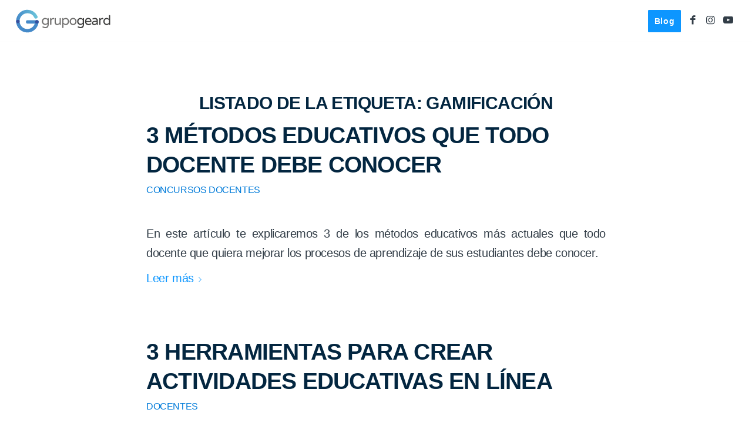

--- FILE ---
content_type: text/html; charset=UTF-8
request_url: https://grupogeard.com/blog/tag/gamificacion/
body_size: 12500
content:
 <!DOCTYPE html>
<html lang="es" class="html_stretched responsive av-preloader-disabled  html_header_top html_logo_left html_main_nav_header html_menu_right html_custom html_header_sticky html_header_shrinking_disabled html_mobile_menu_phone html_header_searchicon_disabled html_content_align_center html_header_unstick_top_disabled html_header_stretch html_elegant-blog html_modern-blog html_av-overlay-side html_av-overlay-side-classic html_av-submenu-noclone html_entry_id_102966 av-cookies-no-cookie-consent av-no-preview av-default-lightbox html_text_menu_active av-mobile-menu-switch-default">
<head>
<meta charset="UTF-8" />


<!-- mobile setting -->
<meta name="viewport" content="width=device-width, initial-scale=1">

<!-- Scripts/CSS and wp_head hook -->
<!-- Google Tag Manager -->
<script>(function(w,d,s,l,i){w[l]=w[l]||[];w[l].push({'gtm.start':
new Date().getTime(),event:'gtm.js'});var f=d.getElementsByTagName(s)[0],
j=d.createElement(s),dl=l!='dataLayer'?'&l='+l:'';j.async=true;j.src=
'https://www.googletagmanager.com/gtm.js?id='+i+dl;f.parentNode.insertBefore(j,f);
})(window,document,'script','dataLayer','');</script>
<!-- End Google Tag Manager --><meta name='robots' content='index, follow, max-image-preview:large, max-snippet:-1, max-video-preview:-1' />
	<style>img:is([sizes="auto" i], [sizes^="auto," i]) { contain-intrinsic-size: 3000px 1500px }</style>
	<style type="text/css">@font-face { font-family: 'star'; src: url('https://grupogeard.com/wp-content/plugins/woocommerce/assets/fonts/star.eot'); src: url('https://grupogeard.com/wp-content/plugins/woocommerce/assets/fonts/star.eot?#iefix') format('embedded-opentype'), 	  url('https://grupogeard.com/wp-content/plugins/woocommerce/assets/fonts/star.woff') format('woff'), 	  url('https://grupogeard.com/wp-content/plugins/woocommerce/assets/fonts/star.ttf') format('truetype'), 	  url('https://grupogeard.com/wp-content/plugins/woocommerce/assets/fonts/star.svg#star') format('svg'); font-weight: normal; font-style: normal;  } @font-face { font-family: 'WooCommerce'; src: url('https://grupogeard.com/wp-content/plugins/woocommerce/assets/fonts/WooCommerce.eot'); src: url('https://grupogeard.com/wp-content/plugins/woocommerce/assets/fonts/WooCommerce.eot?#iefix') format('embedded-opentype'), 	  url('https://grupogeard.com/wp-content/plugins/woocommerce/assets/fonts/WooCommerce.woff') format('woff'), 	  url('https://grupogeard.com/wp-content/plugins/woocommerce/assets/fonts/WooCommerce.ttf') format('truetype'), 	  url('https://grupogeard.com/wp-content/plugins/woocommerce/assets/fonts/WooCommerce.svg#WooCommerce') format('svg'); font-weight: normal; font-style: normal;  } </style>
	<!-- This site is optimized with the Yoast SEO plugin v26.1.1 - https://yoast.com/wordpress/plugins/seo/ -->
	<title>gamificación archivos - Grupo GEARD</title>
	<link rel="canonical" href="https://grupogeard.com/blog/tag/gamificacion/" />
	<meta property="og:locale" content="es_ES" />
	<meta property="og:type" content="article" />
	<meta property="og:title" content="gamificación archivos - Grupo GEARD" />
	<meta property="og:url" content="https://grupogeard.com/blog/tag/gamificacion/" />
	<meta property="og:site_name" content="Grupo GEARD" />
	<meta name="twitter:card" content="summary_large_image" />
	<script type="application/ld+json" class="yoast-schema-graph">{"@context":"https://schema.org","@graph":[{"@type":"CollectionPage","@id":"https://grupogeard.com/blog/tag/gamificacion/","url":"https://grupogeard.com/blog/tag/gamificacion/","name":"gamificación archivos - Grupo GEARD","isPartOf":{"@id":"https://grupogeard.com/#website"},"primaryImageOfPage":{"@id":"https://grupogeard.com/blog/tag/gamificacion/#primaryimage"},"image":{"@id":"https://grupogeard.com/blog/tag/gamificacion/#primaryimage"},"thumbnailUrl":"https://grupogeard.com/wp-content/uploads/2021/05/2021-05-19.png","breadcrumb":{"@id":"https://grupogeard.com/blog/tag/gamificacion/#breadcrumb"},"inLanguage":"es"},{"@type":"ImageObject","inLanguage":"es","@id":"https://grupogeard.com/blog/tag/gamificacion/#primaryimage","url":"https://grupogeard.com/wp-content/uploads/2021/05/2021-05-19.png","contentUrl":"https://grupogeard.com/wp-content/uploads/2021/05/2021-05-19.png","width":1280,"height":853},{"@type":"BreadcrumbList","@id":"https://grupogeard.com/blog/tag/gamificacion/#breadcrumb","itemListElement":[{"@type":"ListItem","position":1,"name":"Portada","item":"https://grupogeard.com/"},{"@type":"ListItem","position":2,"name":"gamificación"}]},{"@type":"WebSite","@id":"https://grupogeard.com/#website","url":"https://grupogeard.com/","name":"Grupo GEARD","description":"cursos virtuales para concursos docentes, concursos a cargos públicos y pruebas estatales","potentialAction":[{"@type":"SearchAction","target":{"@type":"EntryPoint","urlTemplate":"https://grupogeard.com/?s={search_term_string}"},"query-input":{"@type":"PropertyValueSpecification","valueRequired":true,"valueName":"search_term_string"}}],"inLanguage":"es"}]}</script>
	<!-- / Yoast SEO plugin. -->


<link rel='stylesheet' id='avia-woocommerce-css-css' href='https://grupogeard.com/wp-content/themes/enfold/config-woocommerce/woocommerce-mod.css?ver=5.5' type='text/css' media='all' />
<link rel='stylesheet' id='avia-grid-css' href='https://grupogeard.com/wp-content/themes/enfold/css/grid.css?ver=5.5' type='text/css' media='all' />
<link rel='stylesheet' id='avia-base-css' href='https://grupogeard.com/wp-content/themes/enfold/css/base.css?ver=5.5' type='text/css' media='all' />
<link rel='stylesheet' id='avia-layout-css' href='https://grupogeard.com/wp-content/themes/enfold/css/layout.css?ver=5.5' type='text/css' media='all' />
<link rel='stylesheet' id='avia-module-audioplayer-css' href='https://grupogeard.com/wp-content/themes/enfold/config-templatebuilder/avia-shortcodes/audio-player/audio-player.css?ver=5.5' type='text/css' media='all' />
<link rel='stylesheet' id='avia-module-blog-css' href='https://grupogeard.com/wp-content/themes/enfold/config-templatebuilder/avia-shortcodes/blog/blog.css?ver=5.5' type='text/css' media='all' />
<link rel='stylesheet' id='avia-module-postslider-css' href='https://grupogeard.com/wp-content/themes/enfold/config-templatebuilder/avia-shortcodes/postslider/postslider.css?ver=5.5' type='text/css' media='all' />
<link rel='stylesheet' id='avia-module-button-css' href='https://grupogeard.com/wp-content/themes/enfold/config-templatebuilder/avia-shortcodes/buttons/buttons.css?ver=5.5' type='text/css' media='all' />
<link rel='stylesheet' id='avia-module-buttonrow-css' href='https://grupogeard.com/wp-content/themes/enfold/config-templatebuilder/avia-shortcodes/buttonrow/buttonrow.css?ver=5.5' type='text/css' media='all' />
<link rel='stylesheet' id='avia-module-button-fullwidth-css' href='https://grupogeard.com/wp-content/themes/enfold/config-templatebuilder/avia-shortcodes/buttons_fullwidth/buttons_fullwidth.css?ver=5.5' type='text/css' media='all' />
<link rel='stylesheet' id='avia-module-catalogue-css' href='https://grupogeard.com/wp-content/themes/enfold/config-templatebuilder/avia-shortcodes/catalogue/catalogue.css?ver=5.5' type='text/css' media='all' />
<link rel='stylesheet' id='avia-module-comments-css' href='https://grupogeard.com/wp-content/themes/enfold/config-templatebuilder/avia-shortcodes/comments/comments.css?ver=5.5' type='text/css' media='all' />
<link rel='stylesheet' id='avia-module-contact-css' href='https://grupogeard.com/wp-content/themes/enfold/config-templatebuilder/avia-shortcodes/contact/contact.css?ver=5.5' type='text/css' media='all' />
<link rel='stylesheet' id='avia-module-slideshow-css' href='https://grupogeard.com/wp-content/themes/enfold/config-templatebuilder/avia-shortcodes/slideshow/slideshow.css?ver=5.5' type='text/css' media='all' />
<link rel='stylesheet' id='avia-module-slideshow-contentpartner-css' href='https://grupogeard.com/wp-content/themes/enfold/config-templatebuilder/avia-shortcodes/contentslider/contentslider.css?ver=5.5' type='text/css' media='all' />
<link rel='stylesheet' id='avia-module-countdown-css' href='https://grupogeard.com/wp-content/themes/enfold/config-templatebuilder/avia-shortcodes/countdown/countdown.css?ver=5.5' type='text/css' media='all' />
<link rel='stylesheet' id='avia-module-gallery-css' href='https://grupogeard.com/wp-content/themes/enfold/config-templatebuilder/avia-shortcodes/gallery/gallery.css?ver=5.5' type='text/css' media='all' />
<link rel='stylesheet' id='avia-module-gallery-hor-css' href='https://grupogeard.com/wp-content/themes/enfold/config-templatebuilder/avia-shortcodes/gallery_horizontal/gallery_horizontal.css?ver=5.5' type='text/css' media='all' />
<link rel='stylesheet' id='avia-module-maps-css' href='https://grupogeard.com/wp-content/themes/enfold/config-templatebuilder/avia-shortcodes/google_maps/google_maps.css?ver=5.5' type='text/css' media='all' />
<link rel='stylesheet' id='avia-module-gridrow-css' href='https://grupogeard.com/wp-content/themes/enfold/config-templatebuilder/avia-shortcodes/grid_row/grid_row.css?ver=5.5' type='text/css' media='all' />
<link rel='stylesheet' id='avia-module-heading-css' href='https://grupogeard.com/wp-content/themes/enfold/config-templatebuilder/avia-shortcodes/heading/heading.css?ver=5.5' type='text/css' media='all' />
<link rel='stylesheet' id='avia-module-rotator-css' href='https://grupogeard.com/wp-content/themes/enfold/config-templatebuilder/avia-shortcodes/headline_rotator/headline_rotator.css?ver=5.5' type='text/css' media='all' />
<link rel='stylesheet' id='avia-module-hr-css' href='https://grupogeard.com/wp-content/themes/enfold/config-templatebuilder/avia-shortcodes/hr/hr.css?ver=5.5' type='text/css' media='all' />
<link rel='stylesheet' id='avia-module-icon-css' href='https://grupogeard.com/wp-content/themes/enfold/config-templatebuilder/avia-shortcodes/icon/icon.css?ver=5.5' type='text/css' media='all' />
<link rel='stylesheet' id='avia-module-icon-circles-css' href='https://grupogeard.com/wp-content/themes/enfold/config-templatebuilder/avia-shortcodes/icon_circles/icon_circles.css?ver=5.5' type='text/css' media='all' />
<link rel='stylesheet' id='avia-module-iconbox-css' href='https://grupogeard.com/wp-content/themes/enfold/config-templatebuilder/avia-shortcodes/iconbox/iconbox.css?ver=5.5' type='text/css' media='all' />
<link rel='stylesheet' id='avia-module-icongrid-css' href='https://grupogeard.com/wp-content/themes/enfold/config-templatebuilder/avia-shortcodes/icongrid/icongrid.css?ver=5.5' type='text/css' media='all' />
<link rel='stylesheet' id='avia-module-iconlist-css' href='https://grupogeard.com/wp-content/themes/enfold/config-templatebuilder/avia-shortcodes/iconlist/iconlist.css?ver=5.5' type='text/css' media='all' />
<link rel='stylesheet' id='avia-module-image-css' href='https://grupogeard.com/wp-content/themes/enfold/config-templatebuilder/avia-shortcodes/image/image.css?ver=5.5' type='text/css' media='all' />
<link rel='stylesheet' id='avia-module-image-diff-css' href='https://grupogeard.com/wp-content/themes/enfold/config-templatebuilder/avia-shortcodes/image_diff/image_diff.css?ver=5.5' type='text/css' media='all' />
<link rel='stylesheet' id='avia-module-hotspot-css' href='https://grupogeard.com/wp-content/themes/enfold/config-templatebuilder/avia-shortcodes/image_hotspots/image_hotspots.css?ver=5.5' type='text/css' media='all' />
<link rel='stylesheet' id='avia-module-sc-lottie-animation-css' href='https://grupogeard.com/wp-content/themes/enfold/config-templatebuilder/avia-shortcodes/lottie_animation/lottie_animation.css?ver=5.5' type='text/css' media='all' />
<link rel='stylesheet' id='avia-module-magazine-css' href='https://grupogeard.com/wp-content/themes/enfold/config-templatebuilder/avia-shortcodes/magazine/magazine.css?ver=5.5' type='text/css' media='all' />
<link rel='stylesheet' id='avia-module-masonry-css' href='https://grupogeard.com/wp-content/themes/enfold/config-templatebuilder/avia-shortcodes/masonry_entries/masonry_entries.css?ver=5.5' type='text/css' media='all' />
<link rel='stylesheet' id='avia-siteloader-css' href='https://grupogeard.com/wp-content/themes/enfold/css/avia-snippet-site-preloader.css?ver=5.5' type='text/css' media='all' />
<link rel='stylesheet' id='avia-module-menu-css' href='https://grupogeard.com/wp-content/themes/enfold/config-templatebuilder/avia-shortcodes/menu/menu.css?ver=5.5' type='text/css' media='all' />
<link rel='stylesheet' id='avia-module-notification-css' href='https://grupogeard.com/wp-content/themes/enfold/config-templatebuilder/avia-shortcodes/notification/notification.css?ver=5.5' type='text/css' media='all' />
<link rel='stylesheet' id='avia-module-numbers-css' href='https://grupogeard.com/wp-content/themes/enfold/config-templatebuilder/avia-shortcodes/numbers/numbers.css?ver=5.5' type='text/css' media='all' />
<link rel='stylesheet' id='avia-module-portfolio-css' href='https://grupogeard.com/wp-content/themes/enfold/config-templatebuilder/avia-shortcodes/portfolio/portfolio.css?ver=5.5' type='text/css' media='all' />
<link rel='stylesheet' id='avia-module-post-metadata-css' href='https://grupogeard.com/wp-content/themes/enfold/config-templatebuilder/avia-shortcodes/post_metadata/post_metadata.css?ver=5.5' type='text/css' media='all' />
<link rel='stylesheet' id='avia-module-progress-bar-css' href='https://grupogeard.com/wp-content/themes/enfold/config-templatebuilder/avia-shortcodes/progressbar/progressbar.css?ver=5.5' type='text/css' media='all' />
<link rel='stylesheet' id='avia-module-promobox-css' href='https://grupogeard.com/wp-content/themes/enfold/config-templatebuilder/avia-shortcodes/promobox/promobox.css?ver=5.5' type='text/css' media='all' />
<link rel='stylesheet' id='avia-sc-search-css' href='https://grupogeard.com/wp-content/themes/enfold/config-templatebuilder/avia-shortcodes/search/search.css?ver=5.5' type='text/css' media='all' />
<link rel='stylesheet' id='avia-module-slideshow-accordion-css' href='https://grupogeard.com/wp-content/themes/enfold/config-templatebuilder/avia-shortcodes/slideshow_accordion/slideshow_accordion.css?ver=5.5' type='text/css' media='all' />
<link rel='stylesheet' id='avia-module-slideshow-feature-image-css' href='https://grupogeard.com/wp-content/themes/enfold/config-templatebuilder/avia-shortcodes/slideshow_feature_image/slideshow_feature_image.css?ver=5.5' type='text/css' media='all' />
<link rel='stylesheet' id='avia-module-slideshow-fullsize-css' href='https://grupogeard.com/wp-content/themes/enfold/config-templatebuilder/avia-shortcodes/slideshow_fullsize/slideshow_fullsize.css?ver=5.5' type='text/css' media='all' />
<link rel='stylesheet' id='avia-module-slideshow-fullscreen-css' href='https://grupogeard.com/wp-content/themes/enfold/config-templatebuilder/avia-shortcodes/slideshow_fullscreen/slideshow_fullscreen.css?ver=5.5' type='text/css' media='all' />
<link rel='stylesheet' id='avia-module-slideshow-ls-css' href='https://grupogeard.com/wp-content/themes/enfold/config-templatebuilder/avia-shortcodes/slideshow_layerslider/slideshow_layerslider.css?ver=5.5' type='text/css' media='all' />
<link rel='stylesheet' id='avia-module-social-css' href='https://grupogeard.com/wp-content/themes/enfold/config-templatebuilder/avia-shortcodes/social_share/social_share.css?ver=5.5' type='text/css' media='all' />
<link rel='stylesheet' id='avia-module-tabsection-css' href='https://grupogeard.com/wp-content/themes/enfold/config-templatebuilder/avia-shortcodes/tab_section/tab_section.css?ver=5.5' type='text/css' media='all' />
<link rel='stylesheet' id='avia-module-table-css' href='https://grupogeard.com/wp-content/themes/enfold/config-templatebuilder/avia-shortcodes/table/table.css?ver=5.5' type='text/css' media='all' />
<link rel='stylesheet' id='avia-module-tabs-css' href='https://grupogeard.com/wp-content/themes/enfold/config-templatebuilder/avia-shortcodes/tabs/tabs.css?ver=5.5' type='text/css' media='all' />
<link rel='stylesheet' id='avia-module-team-css' href='https://grupogeard.com/wp-content/themes/enfold/config-templatebuilder/avia-shortcodes/team/team.css?ver=5.5' type='text/css' media='all' />
<link rel='stylesheet' id='avia-module-testimonials-css' href='https://grupogeard.com/wp-content/themes/enfold/config-templatebuilder/avia-shortcodes/testimonials/testimonials.css?ver=5.5' type='text/css' media='all' />
<link rel='stylesheet' id='avia-module-timeline-css' href='https://grupogeard.com/wp-content/themes/enfold/config-templatebuilder/avia-shortcodes/timeline/timeline.css?ver=5.5' type='text/css' media='all' />
<link rel='stylesheet' id='avia-module-toggles-css' href='https://grupogeard.com/wp-content/themes/enfold/config-templatebuilder/avia-shortcodes/toggles/toggles.css?ver=5.5' type='text/css' media='all' />
<link rel='stylesheet' id='avia-module-video-css' href='https://grupogeard.com/wp-content/themes/enfold/config-templatebuilder/avia-shortcodes/video/video.css?ver=5.5' type='text/css' media='all' />
<link rel='stylesheet' id='post-views-counter-frontend-css' href='https://grupogeard.com/wp-content/plugins/post-views-counter/css/frontend.min.css?ver=1.5.5' type='text/css' media='all' />
<style id='global-styles-inline-css' type='text/css'>
:root{--wp--preset--aspect-ratio--square: 1;--wp--preset--aspect-ratio--4-3: 4/3;--wp--preset--aspect-ratio--3-4: 3/4;--wp--preset--aspect-ratio--3-2: 3/2;--wp--preset--aspect-ratio--2-3: 2/3;--wp--preset--aspect-ratio--16-9: 16/9;--wp--preset--aspect-ratio--9-16: 9/16;--wp--preset--color--black: #000000;--wp--preset--color--cyan-bluish-gray: #abb8c3;--wp--preset--color--white: #ffffff;--wp--preset--color--pale-pink: #f78da7;--wp--preset--color--vivid-red: #cf2e2e;--wp--preset--color--luminous-vivid-orange: #ff6900;--wp--preset--color--luminous-vivid-amber: #fcb900;--wp--preset--color--light-green-cyan: #7bdcb5;--wp--preset--color--vivid-green-cyan: #00d084;--wp--preset--color--pale-cyan-blue: #8ed1fc;--wp--preset--color--vivid-cyan-blue: #0693e3;--wp--preset--color--vivid-purple: #9b51e0;--wp--preset--color--metallic-red: #b02b2c;--wp--preset--color--maximum-yellow-red: #edae44;--wp--preset--color--yellow-sun: #eeee22;--wp--preset--color--palm-leaf: #83a846;--wp--preset--color--aero: #7bb0e7;--wp--preset--color--old-lavender: #745f7e;--wp--preset--color--steel-teal: #5f8789;--wp--preset--color--raspberry-pink: #d65799;--wp--preset--color--medium-turquoise: #4ecac2;--wp--preset--gradient--vivid-cyan-blue-to-vivid-purple: linear-gradient(135deg,rgba(6,147,227,1) 0%,rgb(155,81,224) 100%);--wp--preset--gradient--light-green-cyan-to-vivid-green-cyan: linear-gradient(135deg,rgb(122,220,180) 0%,rgb(0,208,130) 100%);--wp--preset--gradient--luminous-vivid-amber-to-luminous-vivid-orange: linear-gradient(135deg,rgba(252,185,0,1) 0%,rgba(255,105,0,1) 100%);--wp--preset--gradient--luminous-vivid-orange-to-vivid-red: linear-gradient(135deg,rgba(255,105,0,1) 0%,rgb(207,46,46) 100%);--wp--preset--gradient--very-light-gray-to-cyan-bluish-gray: linear-gradient(135deg,rgb(238,238,238) 0%,rgb(169,184,195) 100%);--wp--preset--gradient--cool-to-warm-spectrum: linear-gradient(135deg,rgb(74,234,220) 0%,rgb(151,120,209) 20%,rgb(207,42,186) 40%,rgb(238,44,130) 60%,rgb(251,105,98) 80%,rgb(254,248,76) 100%);--wp--preset--gradient--blush-light-purple: linear-gradient(135deg,rgb(255,206,236) 0%,rgb(152,150,240) 100%);--wp--preset--gradient--blush-bordeaux: linear-gradient(135deg,rgb(254,205,165) 0%,rgb(254,45,45) 50%,rgb(107,0,62) 100%);--wp--preset--gradient--luminous-dusk: linear-gradient(135deg,rgb(255,203,112) 0%,rgb(199,81,192) 50%,rgb(65,88,208) 100%);--wp--preset--gradient--pale-ocean: linear-gradient(135deg,rgb(255,245,203) 0%,rgb(182,227,212) 50%,rgb(51,167,181) 100%);--wp--preset--gradient--electric-grass: linear-gradient(135deg,rgb(202,248,128) 0%,rgb(113,206,126) 100%);--wp--preset--gradient--midnight: linear-gradient(135deg,rgb(2,3,129) 0%,rgb(40,116,252) 100%);--wp--preset--font-size--small: 1rem;--wp--preset--font-size--medium: 1.125rem;--wp--preset--font-size--large: 1.75rem;--wp--preset--font-size--x-large: clamp(1.75rem, 3vw, 2.25rem);--wp--preset--spacing--20: 0.44rem;--wp--preset--spacing--30: 0.67rem;--wp--preset--spacing--40: 1rem;--wp--preset--spacing--50: 1.5rem;--wp--preset--spacing--60: 2.25rem;--wp--preset--spacing--70: 3.38rem;--wp--preset--spacing--80: 5.06rem;--wp--preset--shadow--natural: 6px 6px 9px rgba(0, 0, 0, 0.2);--wp--preset--shadow--deep: 12px 12px 50px rgba(0, 0, 0, 0.4);--wp--preset--shadow--sharp: 6px 6px 0px rgba(0, 0, 0, 0.2);--wp--preset--shadow--outlined: 6px 6px 0px -3px rgba(255, 255, 255, 1), 6px 6px rgba(0, 0, 0, 1);--wp--preset--shadow--crisp: 6px 6px 0px rgba(0, 0, 0, 1);}:root { --wp--style--global--content-size: 800px;--wp--style--global--wide-size: 1130px; }:where(body) { margin: 0; }.wp-site-blocks > .alignleft { float: left; margin-right: 2em; }.wp-site-blocks > .alignright { float: right; margin-left: 2em; }.wp-site-blocks > .aligncenter { justify-content: center; margin-left: auto; margin-right: auto; }:where(.is-layout-flex){gap: 0.5em;}:where(.is-layout-grid){gap: 0.5em;}.is-layout-flow > .alignleft{float: left;margin-inline-start: 0;margin-inline-end: 2em;}.is-layout-flow > .alignright{float: right;margin-inline-start: 2em;margin-inline-end: 0;}.is-layout-flow > .aligncenter{margin-left: auto !important;margin-right: auto !important;}.is-layout-constrained > .alignleft{float: left;margin-inline-start: 0;margin-inline-end: 2em;}.is-layout-constrained > .alignright{float: right;margin-inline-start: 2em;margin-inline-end: 0;}.is-layout-constrained > .aligncenter{margin-left: auto !important;margin-right: auto !important;}.is-layout-constrained > :where(:not(.alignleft):not(.alignright):not(.alignfull)){max-width: var(--wp--style--global--content-size);margin-left: auto !important;margin-right: auto !important;}.is-layout-constrained > .alignwide{max-width: var(--wp--style--global--wide-size);}body .is-layout-flex{display: flex;}.is-layout-flex{flex-wrap: wrap;align-items: center;}.is-layout-flex > :is(*, div){margin: 0;}body .is-layout-grid{display: grid;}.is-layout-grid > :is(*, div){margin: 0;}body{padding-top: 0px;padding-right: 0px;padding-bottom: 0px;padding-left: 0px;}a:where(:not(.wp-element-button)){text-decoration: underline;}:root :where(.wp-element-button, .wp-block-button__link){background-color: #32373c;border-width: 0;color: #fff;font-family: inherit;font-size: inherit;line-height: inherit;padding: calc(0.667em + 2px) calc(1.333em + 2px);text-decoration: none;}.has-black-color{color: var(--wp--preset--color--black) !important;}.has-cyan-bluish-gray-color{color: var(--wp--preset--color--cyan-bluish-gray) !important;}.has-white-color{color: var(--wp--preset--color--white) !important;}.has-pale-pink-color{color: var(--wp--preset--color--pale-pink) !important;}.has-vivid-red-color{color: var(--wp--preset--color--vivid-red) !important;}.has-luminous-vivid-orange-color{color: var(--wp--preset--color--luminous-vivid-orange) !important;}.has-luminous-vivid-amber-color{color: var(--wp--preset--color--luminous-vivid-amber) !important;}.has-light-green-cyan-color{color: var(--wp--preset--color--light-green-cyan) !important;}.has-vivid-green-cyan-color{color: var(--wp--preset--color--vivid-green-cyan) !important;}.has-pale-cyan-blue-color{color: var(--wp--preset--color--pale-cyan-blue) !important;}.has-vivid-cyan-blue-color{color: var(--wp--preset--color--vivid-cyan-blue) !important;}.has-vivid-purple-color{color: var(--wp--preset--color--vivid-purple) !important;}.has-metallic-red-color{color: var(--wp--preset--color--metallic-red) !important;}.has-maximum-yellow-red-color{color: var(--wp--preset--color--maximum-yellow-red) !important;}.has-yellow-sun-color{color: var(--wp--preset--color--yellow-sun) !important;}.has-palm-leaf-color{color: var(--wp--preset--color--palm-leaf) !important;}.has-aero-color{color: var(--wp--preset--color--aero) !important;}.has-old-lavender-color{color: var(--wp--preset--color--old-lavender) !important;}.has-steel-teal-color{color: var(--wp--preset--color--steel-teal) !important;}.has-raspberry-pink-color{color: var(--wp--preset--color--raspberry-pink) !important;}.has-medium-turquoise-color{color: var(--wp--preset--color--medium-turquoise) !important;}.has-black-background-color{background-color: var(--wp--preset--color--black) !important;}.has-cyan-bluish-gray-background-color{background-color: var(--wp--preset--color--cyan-bluish-gray) !important;}.has-white-background-color{background-color: var(--wp--preset--color--white) !important;}.has-pale-pink-background-color{background-color: var(--wp--preset--color--pale-pink) !important;}.has-vivid-red-background-color{background-color: var(--wp--preset--color--vivid-red) !important;}.has-luminous-vivid-orange-background-color{background-color: var(--wp--preset--color--luminous-vivid-orange) !important;}.has-luminous-vivid-amber-background-color{background-color: var(--wp--preset--color--luminous-vivid-amber) !important;}.has-light-green-cyan-background-color{background-color: var(--wp--preset--color--light-green-cyan) !important;}.has-vivid-green-cyan-background-color{background-color: var(--wp--preset--color--vivid-green-cyan) !important;}.has-pale-cyan-blue-background-color{background-color: var(--wp--preset--color--pale-cyan-blue) !important;}.has-vivid-cyan-blue-background-color{background-color: var(--wp--preset--color--vivid-cyan-blue) !important;}.has-vivid-purple-background-color{background-color: var(--wp--preset--color--vivid-purple) !important;}.has-metallic-red-background-color{background-color: var(--wp--preset--color--metallic-red) !important;}.has-maximum-yellow-red-background-color{background-color: var(--wp--preset--color--maximum-yellow-red) !important;}.has-yellow-sun-background-color{background-color: var(--wp--preset--color--yellow-sun) !important;}.has-palm-leaf-background-color{background-color: var(--wp--preset--color--palm-leaf) !important;}.has-aero-background-color{background-color: var(--wp--preset--color--aero) !important;}.has-old-lavender-background-color{background-color: var(--wp--preset--color--old-lavender) !important;}.has-steel-teal-background-color{background-color: var(--wp--preset--color--steel-teal) !important;}.has-raspberry-pink-background-color{background-color: var(--wp--preset--color--raspberry-pink) !important;}.has-medium-turquoise-background-color{background-color: var(--wp--preset--color--medium-turquoise) !important;}.has-black-border-color{border-color: var(--wp--preset--color--black) !important;}.has-cyan-bluish-gray-border-color{border-color: var(--wp--preset--color--cyan-bluish-gray) !important;}.has-white-border-color{border-color: var(--wp--preset--color--white) !important;}.has-pale-pink-border-color{border-color: var(--wp--preset--color--pale-pink) !important;}.has-vivid-red-border-color{border-color: var(--wp--preset--color--vivid-red) !important;}.has-luminous-vivid-orange-border-color{border-color: var(--wp--preset--color--luminous-vivid-orange) !important;}.has-luminous-vivid-amber-border-color{border-color: var(--wp--preset--color--luminous-vivid-amber) !important;}.has-light-green-cyan-border-color{border-color: var(--wp--preset--color--light-green-cyan) !important;}.has-vivid-green-cyan-border-color{border-color: var(--wp--preset--color--vivid-green-cyan) !important;}.has-pale-cyan-blue-border-color{border-color: var(--wp--preset--color--pale-cyan-blue) !important;}.has-vivid-cyan-blue-border-color{border-color: var(--wp--preset--color--vivid-cyan-blue) !important;}.has-vivid-purple-border-color{border-color: var(--wp--preset--color--vivid-purple) !important;}.has-metallic-red-border-color{border-color: var(--wp--preset--color--metallic-red) !important;}.has-maximum-yellow-red-border-color{border-color: var(--wp--preset--color--maximum-yellow-red) !important;}.has-yellow-sun-border-color{border-color: var(--wp--preset--color--yellow-sun) !important;}.has-palm-leaf-border-color{border-color: var(--wp--preset--color--palm-leaf) !important;}.has-aero-border-color{border-color: var(--wp--preset--color--aero) !important;}.has-old-lavender-border-color{border-color: var(--wp--preset--color--old-lavender) !important;}.has-steel-teal-border-color{border-color: var(--wp--preset--color--steel-teal) !important;}.has-raspberry-pink-border-color{border-color: var(--wp--preset--color--raspberry-pink) !important;}.has-medium-turquoise-border-color{border-color: var(--wp--preset--color--medium-turquoise) !important;}.has-vivid-cyan-blue-to-vivid-purple-gradient-background{background: var(--wp--preset--gradient--vivid-cyan-blue-to-vivid-purple) !important;}.has-light-green-cyan-to-vivid-green-cyan-gradient-background{background: var(--wp--preset--gradient--light-green-cyan-to-vivid-green-cyan) !important;}.has-luminous-vivid-amber-to-luminous-vivid-orange-gradient-background{background: var(--wp--preset--gradient--luminous-vivid-amber-to-luminous-vivid-orange) !important;}.has-luminous-vivid-orange-to-vivid-red-gradient-background{background: var(--wp--preset--gradient--luminous-vivid-orange-to-vivid-red) !important;}.has-very-light-gray-to-cyan-bluish-gray-gradient-background{background: var(--wp--preset--gradient--very-light-gray-to-cyan-bluish-gray) !important;}.has-cool-to-warm-spectrum-gradient-background{background: var(--wp--preset--gradient--cool-to-warm-spectrum) !important;}.has-blush-light-purple-gradient-background{background: var(--wp--preset--gradient--blush-light-purple) !important;}.has-blush-bordeaux-gradient-background{background: var(--wp--preset--gradient--blush-bordeaux) !important;}.has-luminous-dusk-gradient-background{background: var(--wp--preset--gradient--luminous-dusk) !important;}.has-pale-ocean-gradient-background{background: var(--wp--preset--gradient--pale-ocean) !important;}.has-electric-grass-gradient-background{background: var(--wp--preset--gradient--electric-grass) !important;}.has-midnight-gradient-background{background: var(--wp--preset--gradient--midnight) !important;}.has-small-font-size{font-size: var(--wp--preset--font-size--small) !important;}.has-medium-font-size{font-size: var(--wp--preset--font-size--medium) !important;}.has-large-font-size{font-size: var(--wp--preset--font-size--large) !important;}.has-x-large-font-size{font-size: var(--wp--preset--font-size--x-large) !important;}
:where(.wp-block-post-template.is-layout-flex){gap: 1.25em;}:where(.wp-block-post-template.is-layout-grid){gap: 1.25em;}
:where(.wp-block-columns.is-layout-flex){gap: 2em;}:where(.wp-block-columns.is-layout-grid){gap: 2em;}
:root :where(.wp-block-pullquote){font-size: 1.5em;line-height: 1.6;}
</style>
<link rel='stylesheet' id='widget-addi-style-css' href='https://grupogeard.com/wp-content/plugins/buy-now-pay-later-addi/css/style.css?ver=6.8.3' type='text/css' media='all' />
<link rel='stylesheet' id='contact-form-7-css' href='https://grupogeard.com/wp-content/plugins/contact-form-7/includes/css/styles.css?ver=6.1.2' type='text/css' media='all' />
<style id='woocommerce-inline-inline-css' type='text/css'>
.woocommerce form .form-row .required { visibility: visible; }
</style>
<link rel='stylesheet' id='brands-styles-css' href='https://grupogeard.com/wp-content/plugins/woocommerce/assets/css/brands.css?ver=10.2.2' type='text/css' media='all' />
<link rel='stylesheet' id='avia-scs-css' href='https://grupogeard.com/wp-content/themes/enfold/css/shortcodes.css?ver=5.5' type='text/css' media='all' />
<link rel='stylesheet' id='avia-popup-css-css' href='https://grupogeard.com/wp-content/themes/enfold/js/aviapopup/magnific-popup.min.css?ver=5.5' type='text/css' media='all' />
<link rel='stylesheet' id='avia-lightbox-css' href='https://grupogeard.com/wp-content/themes/enfold/css/avia-snippet-lightbox.css?ver=5.5' type='text/css' media='all' />
<link rel='stylesheet' id='avia-widget-css-css' href='https://grupogeard.com/wp-content/themes/enfold/css/avia-snippet-widget.css?ver=5.5' type='text/css' media='all' />
<link rel='stylesheet' id='avia-dynamic-css' href='https://grupogeard.com/wp-content/uploads/dynamic_avia/grupo_geard_latam.css?ver=6465d49fd7706' type='text/css' media='all' />
<link rel='stylesheet' id='avia-custom-css' href='https://grupogeard.com/wp-content/themes/enfold/css/custom.css?ver=5.5' type='text/css' media='all' />
<link rel='stylesheet' id='avia-style-css' href='https://grupogeard.com/wp-content/themes/la/style.css?ver=5.5' type='text/css' media='all' />
<link rel='stylesheet' id='geard-css' href='https://grupogeard.com/wp-content/plugins/geard/assets/stylesheets/build/application.min.00b72267483b90bfcecd19ded7a12ddb.css?ver=1.0' type='text/css' media='all' />
<link rel='stylesheet' id='geard-opec-css' href='https://grupogeard.com/wp-content/plugins/geard_opec/assets/stylesheets/build/application.min.c612581540aeac2823d5a8e4182213f1.css?ver=1.0' type='text/css' media='all' />
<link rel='stylesheet' id='geard-wc-css' href='https://grupogeard.com/wp-content/plugins/geard_wc/assets/stylesheets/build/application.min.09f30c4d64b7a5bad53c57c4ddcfa1d5.css?ver=1.0' type='text/css' media='all' />
<script type="text/javascript" src="https://grupogeard.com/wp-includes/js/jquery/jquery.min.js?ver=3.7.1" id="jquery-core-js"></script>
<script type="text/javascript" src="https://grupogeard.com/wp-content/plugins/woocommerce/assets/js/jquery-blockui/jquery.blockUI.min.js?ver=2.7.0-wc.10.2.2" id="jquery-blockui-js" defer="defer" data-wp-strategy="defer"></script>
<script type="text/javascript" id="wc-add-to-cart-js-extra">
/* <![CDATA[ */
var wc_add_to_cart_params = {"ajax_url":"\/wp-admin\/admin-ajax.php","wc_ajax_url":"\/?wc-ajax=%%endpoint%%","i18n_view_cart":"Ver carrito","cart_url":"https:\/\/grupogeard.com\/finalizar-compra\/","is_cart":"","cart_redirect_after_add":"yes"};
/* ]]> */
</script>
<script type="text/javascript" src="https://grupogeard.com/wp-content/plugins/woocommerce/assets/js/frontend/add-to-cart.min.js?ver=10.2.2" id="wc-add-to-cart-js" defer="defer" data-wp-strategy="defer"></script>
<script type="text/javascript" src="https://grupogeard.com/wp-content/plugins/woocommerce/assets/js/js-cookie/js.cookie.min.js?ver=2.1.4-wc.10.2.2" id="js-cookie-js" defer="defer" data-wp-strategy="defer"></script>
<script type="text/javascript" id="woocommerce-js-extra">
/* <![CDATA[ */
var woocommerce_params = {"ajax_url":"\/wp-admin\/admin-ajax.php","wc_ajax_url":"\/?wc-ajax=%%endpoint%%","i18n_password_show":"Mostrar contrase\u00f1a","i18n_password_hide":"Ocultar contrase\u00f1a"};
/* ]]> */
</script>
<script type="text/javascript" src="https://grupogeard.com/wp-content/plugins/woocommerce/assets/js/frontend/woocommerce.min.js?ver=10.2.2" id="woocommerce-js" defer="defer" data-wp-strategy="defer"></script>
<script type="text/javascript" src="https://grupogeard.com/wp-content/themes/enfold/js/avia-compat.js?ver=5.5" id="avia-compat-js"></script>
<script type="text/javascript" src="https://grupogeard.com/wp-content/plugins/geard/assets/javascripts/build/application.min.79e8242fdfa26230e5f8e038ae52aa9f.js?ver=6.8.3" id="geard-js"></script>
<script type="text/javascript" src="https://grupogeard.com/wp-content/plugins/geard_opec/assets/javascripts/build/application.min.cf1877ee6e90734c47a7b48d26a35d52.js?ver=6.8.3" id="geard-opec-js"></script>
<script type="text/javascript" id="geard-wc-js-extra">
/* <![CDATA[ */
var woocommerce_price_params = {"currency_format_num_decimals":"0","currency_format_symbol":"$","currency_format_decimal_sep":".","currency_format_thousand_sep":",","currency_format":"%s%v"};
/* ]]> */
</script>
<script type="text/javascript" src="https://grupogeard.com/wp-content/plugins/geard_wc/assets/javascripts/build/application.min.2db686103000274f42b4775ea4933d87.js?ver=6.8.3" id="geard-wc-js"></script>
<script type="text/javascript">var ajaxurl = "https://grupogeard.com/wp-admin/admin-ajax.php";</script>			<!-- DO NOT COPY THIS SNIPPET! Start of Page Analytics Tracking for HubSpot WordPress plugin v11.3.21-->
			<script class="hsq-set-content-id" data-content-id="listing-page">
				var _hsq = _hsq || [];
				_hsq.push(["setContentType", "listing-page"]);
			</script>
			<!-- DO NOT COPY THIS SNIPPET! End of Page Analytics Tracking for HubSpot WordPress plugin -->
			  <script src="https://cdn.onesignal.com/sdks/web/v16/OneSignalSDK.page.js" defer></script>
  <script>
          window.OneSignalDeferred = window.OneSignalDeferred || [];
          OneSignalDeferred.push(async function(OneSignal) {
            await OneSignal.init({
              appId: "",
              serviceWorkerOverrideForTypical: true,
              path: "https://grupogeard.com/wp-content/plugins/onesignal-free-web-push-notifications/sdk_files/",
              serviceWorkerParam: { scope: "/wp-content/plugins/onesignal-free-web-push-notifications/sdk_files/push/onesignal/" },
              serviceWorkerPath: "OneSignalSDKWorker.js",
            });
          });

          // Unregister the legacy OneSignal service worker to prevent scope conflicts
          navigator.serviceWorker.getRegistrations().then((registrations) => {
            // Iterate through all registered service workers
            registrations.forEach((registration) => {
              // Check the script URL to identify the specific service worker
              if (registration.active && registration.active.scriptURL.includes('OneSignalSDKWorker.js.php')) {
                // Unregister the service worker
                registration.unregister().then((success) => {
                  if (success) {
                    console.log('OneSignalSW: Successfully unregistered:', registration.active.scriptURL);
                  } else {
                    console.log('OneSignalSW: Failed to unregister:', registration.active.scriptURL);
                  }
                });
              }
            });
          }).catch((error) => {
            console.error('Error fetching service worker registrations:', error);
          });
        </script>
<link rel="profile" href="http://gmpg.org/xfn/11" />
<link rel="alternate" type="application/rss+xml" title="Grupo GEARD RSS2 Feed" href="https://grupogeard.com/feed/" />
<link rel="pingback" href="https://grupogeard.com/xmlrpc.php" />

<style type='text/css' media='screen'>
 #top #header_main > .container, #top #header_main > .container .main_menu  .av-main-nav > li > a, #top #header_main #menu-item-shop .cart_dropdown_link{ height:70px; line-height: 70px; }
 .html_top_nav_header .av-logo-container{ height:70px;  }
 .html_header_top.html_header_sticky #top #wrap_all #main{ padding-top:70px; } 
</style>
<!--[if lt IE 9]><script src="https://grupogeard.com/wp-content/themes/enfold/js/html5shiv.js"></script><![endif]-->
<link rel="icon" href="https://grupogeard.com/co/wp-content/uploads/sites/3/2018/10/favicon-32x32.png" type="image/png">
<style type="text/css">
		@font-face {font-family: 'entypo-fontello'; font-weight: normal; font-style: normal; font-display: swap;
		src: url('https://grupogeard.com/wp-content/themes/enfold/config-templatebuilder/avia-template-builder/assets/fonts/entypo-fontello.woff2') format('woff2'),
		url('https://grupogeard.com/wp-content/themes/enfold/config-templatebuilder/avia-template-builder/assets/fonts/entypo-fontello.woff') format('woff'),
		url('https://grupogeard.com/wp-content/themes/enfold/config-templatebuilder/avia-template-builder/assets/fonts/entypo-fontello.ttf') format('truetype'),
		url('https://grupogeard.com/wp-content/themes/enfold/config-templatebuilder/avia-template-builder/assets/fonts/entypo-fontello.svg#entypo-fontello') format('svg'),
		url('https://grupogeard.com/wp-content/themes/enfold/config-templatebuilder/avia-template-builder/assets/fonts/entypo-fontello.eot'),
		url('https://grupogeard.com/wp-content/themes/enfold/config-templatebuilder/avia-template-builder/assets/fonts/entypo-fontello.eot?#iefix') format('embedded-opentype');
		} #top .avia-font-entypo-fontello, body .avia-font-entypo-fontello, html body [data-av_iconfont='entypo-fontello']:before{ font-family: 'entypo-fontello'; }
		</style>

<!--
Debugging Info for Theme support: 

Theme: Enfold
Version: 5.5
Installed: enfold
AviaFramework Version: 5.3
AviaBuilder Version: 5.3
aviaElementManager Version: 1.0.1
- - - - - - - - - - -
ChildTheme: Grupo Geard Latam
ChildTheme Version: 1.0
ChildTheme Installed: enfold

- - - - - - - - - - -
ML:1024-PU:33-PLA:23
WP:6.8.3
Compress: CSS:disabled - JS:disabled
Updates: enabled - deprecated Envato API - register Envato Token
PLAu:21
-->
</head>

<body id="top" class="archive tag tag-gamificacion tag-82 wp-theme-enfold wp-child-theme-la stretched rtl_columns av-curtain-numeric open_sans  theme-enfold woocommerce-no-js avia-woocommerce-30" itemscope="itemscope" itemtype="https://schema.org/WebPage" >

	<!-- Google Tag Manager (noscript) -->
<noscript><iframe src="https://www.googletagmanager.com/ns.html?id="
height="0" width="0" style="display:none;visibility:hidden"></iframe></noscript>
<!-- End Google Tag Manager (noscript) -->
	<div id='wrap_all'>

	
<header id='header' class='all_colors header_color light_bg_color  av_header_top av_logo_left av_main_nav_header av_menu_right av_custom av_header_sticky av_header_shrinking_disabled av_header_stretch av_mobile_menu_phone av_header_searchicon_disabled av_header_unstick_top_disabled av_bottom_nav_disabled  av_alternate_logo_active av_header_border_disabled' data-av_shrink_factor='50' role="banner" itemscope="itemscope" itemtype="https://schema.org/WPHeader" >

		<div  id='header_main' class='container_wrap container_wrap_logo'>

        <div class='container av-logo-container'><div class='inner-container'><span class='logo avia-standard-logo'><a href='https://grupogeard.com/' class=''><img src="https://grupogeard.com/co/wp-content/uploads/sites/3/2018/10/logo-8.png" height="100" width="300" alt='Grupo GEARD' title='' /></a></span><nav class='main_menu' data-selectname='Selecciona una página'  role="navigation" itemscope="itemscope" itemtype="https://schema.org/SiteNavigationElement" ><div class="avia-menu av-main-nav-wrap av_menu_icon_beside"><ul role="menu" class="menu av-main-nav" id="avia-menu"><li role="menuitem" id="menu-item-103387" class="menu-item menu-item-type-post_type menu-item-object-page av-menu-button av-menu-button-colored menu-item-top-level menu-item-top-level-1"><a href="https://grupogeard.com/blog/" itemprop="url" tabindex="0"><span class="avia-bullet"></span><span class="avia-menu-text">Blog</span><span class="avia-menu-fx"><span class="avia-arrow-wrap"><span class="avia-arrow"></span></span></span></a></li>
<li class="av-burger-menu-main menu-item-avia-special ">
	        			<a href="#" aria-label="Menú" aria-hidden="false">
							<span class="av-hamburger av-hamburger--spin av-js-hamburger">
								<span class="av-hamburger-box">
						          <span class="av-hamburger-inner"></span>
						          <strong>Menú</strong>
								</span>
							</span>
							<span class="avia_hidden_link_text">Menú</span>
						</a>
	        		   </li></ul></div><ul class='noLightbox social_bookmarks icon_count_3'><li class='social_bookmarks_facebook av-social-link-facebook social_icon_1'><a target="_blank" aria-label="Link to Facebook" href='https://www.facebook.com/GrupoGEARD' aria-hidden='false' data-av_icon='' data-av_iconfont='entypo-fontello' title='Facebook' rel="noopener"><span class='avia_hidden_link_text'>Facebook</span></a></li><li class='social_bookmarks_instagram av-social-link-instagram social_icon_2'><a target="_blank" aria-label="Link to Instagram" href='https://www.instagram.com/grupogeardco/' aria-hidden='false' data-av_icon='' data-av_iconfont='entypo-fontello' title='Instagram' rel="noopener"><span class='avia_hidden_link_text'>Instagram</span></a></li><li class='social_bookmarks_youtube av-social-link-youtube social_icon_3'><a target="_blank" aria-label="Link to Youtube" href='https://www.youtube.com/@GrupoGEARD1278' aria-hidden='false' data-av_icon='' data-av_iconfont='entypo-fontello' title='Youtube' rel="noopener"><span class='avia_hidden_link_text'>Youtube</span></a></li></ul></nav></div> </div> 
		<!-- end container_wrap-->
		</div>
		<div class='header_bg'></div>

<!-- end header -->
</header>

	<div id='main' class='all_colors' data-scroll-offset='70'>

	
		<div class='container_wrap container_wrap_first main_color fullsize'>

			<div class='container template-blog '>

				<main class='content av-content-full alpha units'  role="main" itemprop="mainContentOfPage" itemscope="itemscope" itemtype="https://schema.org/Blog" >

					<div class="category-term-description">
											</div>

					<h3 class='post-title tag-page-post-type-title '>Listado de la etiqueta:  <span>gamificación</span></h3><article class="post-entry post-entry-type-standard post-entry-102966 post-loop-1 post-parity-odd custom with-slider post-102966 post type-post status-publish format-standard has-post-thumbnail hentry category-concursos-docentes tag-aprendizaje-basado-proyectos tag-aula-invertida tag-gamificacion tag-maestros-maestras tag-metodos-educativos"  itemscope="itemscope" itemtype="https://schema.org/BlogPosting" ><div class="blog-meta"></div><div class='entry-content-wrapper clearfix standard-content'><header class="entry-content-header"><div class="av-heading-wrapper"><h2 class='post-title entry-title '  itemprop="headline" ><a href="https://grupogeard.com/blog/3-metodos-educativos-docente/" rel="bookmark" title="Enlace permanente: 3 métodos educativos que todo docente debe conocer">3 métodos educativos que todo docente debe conocer<span class="post-format-icon minor-meta"></span></a></h2><span class="blog-categories minor-meta"><a href="https://grupogeard.com/blog/category/concursos-docentes/" rel="tag">Concursos Docentes</a></span></div></header><span class="av-vertical-delimiter"></span><div class="entry-content"  itemprop="text" ><p>En este artículo te explicaremos 3 de los métodos educativos más actuales que todo docente que quiera mejorar los procesos de aprendizaje de sus estudiantes debe conocer. </p>
<div class="read-more-link"><a href="https://grupogeard.com/blog/3-metodos-educativos-docente/" class="more-link">Leer más<span class="more-link-arrow"></span></a></div>
</div><span class="post-meta-infos"></span><footer class="entry-footer"></footer><div class='post_delimiter'></div></div><div class="post_author_timeline"></div><span class='hidden'>
				<span class='av-structured-data'  itemprop="image" itemscope="itemscope" itemtype="https://schema.org/ImageObject" >
						<span itemprop='url'>https://grupogeard.com/wp-content/uploads/2021/05/2021-05-19.png</span>
						<span itemprop='height'>853</span>
						<span itemprop='width'>1280</span>
				</span>
				<span class='av-structured-data'  itemprop="publisher" itemtype="https://schema.org/Organization" itemscope="itemscope" >
						<span itemprop='name'>abermudez</span>
						<span itemprop='logo' itemscope itemtype='https://schema.org/ImageObject'>
							<span itemprop='url'>https://grupogeard.com/co/wp-content/uploads/sites/3/2018/10/logo-8.png</span>
						</span>
				</span><span class='av-structured-data'  itemprop="author" itemscope="itemscope" itemtype="https://schema.org/Person" ><span itemprop='name'>abermudez</span></span><span class='av-structured-data'  itemprop="datePublished" datetime="2021-05-19T14:00:48+00:00" >2021-05-19 14:00:48</span><span class='av-structured-data'  itemprop="dateModified" itemtype="https://schema.org/dateModified" >2021-09-11 16:55:38</span><span class='av-structured-data'  itemprop="mainEntityOfPage" itemtype="https://schema.org/mainEntityOfPage" ><span itemprop='name'>3 métodos educativos que todo docente debe conocer</span></span></span></article><article class="post-entry post-entry-type-standard post-entry-102934 post-loop-2 post-parity-even post-entry-last custom with-slider post-102934 post type-post status-publish format-standard has-post-thumbnail hentry category-docentes tag-actividades-interactivas-linea tag-gamificacion tag-herramientas-docentes tag-juegos-clase tag-maestras-maestros tag-recursos-docentes"  itemscope="itemscope" itemtype="https://schema.org/BlogPosting" ><div class="blog-meta"></div><div class='entry-content-wrapper clearfix standard-content'><header class="entry-content-header"><div class="av-heading-wrapper"><h2 class='post-title entry-title '  itemprop="headline" ><a href="https://grupogeard.com/blog/3-herramientas-crear-actividades-educativas-linea/" rel="bookmark" title="Enlace permanente: 3 herramientas para crear actividades educativas en línea">3 herramientas para crear actividades educativas en línea<span class="post-format-icon minor-meta"></span></a></h2><span class="blog-categories minor-meta"><a href="https://grupogeard.com/blog/category/docentes/" rel="tag">Docentes</a></span></div></header><span class="av-vertical-delimiter"></span><div class="entry-content"  itemprop="text" ><p>¿Te gustaría volver tus clases virtuales más interactivas? Te contamos cuáles son las mejores herramientas para crear actividades educativas en línea.</p>
<div class="read-more-link"><a href="https://grupogeard.com/blog/3-herramientas-crear-actividades-educativas-linea/" class="more-link">Leer más<span class="more-link-arrow"></span></a></div>
</div><span class="post-meta-infos"></span><footer class="entry-footer"></footer><div class='post_delimiter'></div></div><div class="post_author_timeline"></div><span class='hidden'>
				<span class='av-structured-data'  itemprop="image" itemscope="itemscope" itemtype="https://schema.org/ImageObject" >
						<span itemprop='url'>https://grupogeard.com/wp-content/uploads/2021/05/1.-3-herramientas-en-linea-para-crear-actividades-educativas.png</span>
						<span itemprop='height'>853</span>
						<span itemprop='width'>1280</span>
				</span>
				<span class='av-structured-data'  itemprop="publisher" itemtype="https://schema.org/Organization" itemscope="itemscope" >
						<span itemprop='name'>ana.grupogeard</span>
						<span itemprop='logo' itemscope itemtype='https://schema.org/ImageObject'>
							<span itemprop='url'>https://grupogeard.com/co/wp-content/uploads/sites/3/2018/10/logo-8.png</span>
						</span>
				</span><span class='av-structured-data'  itemprop="author" itemscope="itemscope" itemtype="https://schema.org/Person" ><span itemprop='name'>ana.grupogeard</span></span><span class='av-structured-data'  itemprop="datePublished" datetime="2021-05-14T16:56:55+00:00" >2021-05-14 16:56:55</span><span class='av-structured-data'  itemprop="dateModified" itemtype="https://schema.org/dateModified" >2021-05-19 12:17:53</span><span class='av-structured-data'  itemprop="mainEntityOfPage" itemtype="https://schema.org/mainEntityOfPage" ><span itemprop='name'>3 herramientas para crear actividades educativas en línea</span></span></span></article><div class='custom'></div>
				<!--end content-->
				</main>

				
			</div><!--end container-->

		</div><!-- close default .container_wrap element -->



	
				<footer class='container_wrap socket_color' id='socket'  role="contentinfo" itemscope="itemscope" itemtype="https://schema.org/WPFooter" >
                    <div class='container'>

                        <span class='copyright'>© 2013 - 2026 Grupo Geard</span>

                        
                    </div>

	            <!-- ####### END SOCKET CONTAINER ####### -->
				</footer>


					<!-- end main -->
		</div>

		<!-- end wrap_all --></div>

<a href='#top' title='Desplazarse hacia arriba' id='scroll-top-link' aria-hidden='true' data-av_icon='' data-av_iconfont='entypo-fontello'><span class="avia_hidden_link_text">Desplazarse hacia arriba</span></a>

<div id="fb-root"></div>

<script type="speculationrules">
{"prefetch":[{"source":"document","where":{"and":[{"href_matches":"\/*"},{"not":{"href_matches":["\/wp-*.php","\/wp-admin\/*","\/wp-content\/uploads\/*","\/wp-content\/*","\/wp-content\/plugins\/*","\/wp-content\/themes\/la\/*","\/wp-content\/themes\/enfold\/*","\/*\\?(.+)"]}},{"not":{"selector_matches":"a[rel~=\"nofollow\"]"}},{"not":{"selector_matches":".no-prefetch, .no-prefetch a"}}]},"eagerness":"conservative"}]}
</script>
        <div class="g-modal g-exit-intent-modal">
          <div class="underlay"></div>
          <div class="modal">
            <div class="modal-body"></div>
            <a class="modal-close" href="#">&#10006;</a>
          </div>
        </div>
    
 <script type='text/javascript'>
 /* <![CDATA[ */  
var avia_framework_globals = avia_framework_globals || {};
    avia_framework_globals.frameworkUrl = 'https://grupogeard.com/wp-content/themes/enfold/framework/';
    avia_framework_globals.installedAt = 'https://grupogeard.com/wp-content/themes/enfold/';
    avia_framework_globals.ajaxurl = 'https://grupogeard.com/wp-admin/admin-ajax.php';
/* ]]> */ 
</script>
 
 	<script type='text/javascript'>
		(function () {
			var c = document.body.className;
			c = c.replace(/woocommerce-no-js/, 'woocommerce-js');
			document.body.className = c;
		})();
	</script>
	<link rel='stylesheet' id='wc-blocks-style-css' href='https://grupogeard.com/wp-content/plugins/woocommerce/assets/client/blocks/wc-blocks.css?ver=wc-10.2.2' type='text/css' media='all' />
<script type="text/javascript" src="https://grupogeard.com/wp-content/themes/enfold/config-woocommerce/woocommerce-mod.js?ver=5.5" id="avia-woocommerce-js-js"></script>
<script type="text/javascript" src="https://grupogeard.com/wp-content/themes/enfold/js/waypoints/waypoints.min.js?ver=5.5" id="avia-waypoints-js"></script>
<script type="text/javascript" src="https://grupogeard.com/wp-content/themes/enfold/js/avia.js?ver=5.5" id="avia-default-js"></script>
<script type="text/javascript" src="https://grupogeard.com/wp-content/themes/enfold/js/shortcodes.js?ver=5.5" id="avia-shortcodes-js"></script>
<script type="text/javascript" src="https://grupogeard.com/wp-content/themes/enfold/config-templatebuilder/avia-shortcodes/audio-player/audio-player.js?ver=5.5" id="avia-module-audioplayer-js"></script>
<script type="text/javascript" src="https://grupogeard.com/wp-content/themes/enfold/config-templatebuilder/avia-shortcodes/chart/chart-js.min.js?ver=5.5" id="avia-module-chart-js-js"></script>
<script type="text/javascript" src="https://grupogeard.com/wp-content/themes/enfold/config-templatebuilder/avia-shortcodes/chart/chart.js?ver=5.5" id="avia-module-chart-js"></script>
<script type="text/javascript" src="https://grupogeard.com/wp-content/themes/enfold/config-templatebuilder/avia-shortcodes/contact/contact.js?ver=5.5" id="avia-module-contact-js"></script>
<script type="text/javascript" src="https://grupogeard.com/wp-content/themes/enfold/config-templatebuilder/avia-shortcodes/slideshow/slideshow.js?ver=5.5" id="avia-module-slideshow-js"></script>
<script type="text/javascript" src="https://grupogeard.com/wp-content/themes/enfold/config-templatebuilder/avia-shortcodes/countdown/countdown.js?ver=5.5" id="avia-module-countdown-js"></script>
<script type="text/javascript" src="https://grupogeard.com/wp-content/themes/enfold/config-templatebuilder/avia-shortcodes/gallery/gallery.js?ver=5.5" id="avia-module-gallery-js"></script>
<script type="text/javascript" src="https://grupogeard.com/wp-content/themes/enfold/config-templatebuilder/avia-shortcodes/gallery_horizontal/gallery_horizontal.js?ver=5.5" id="avia-module-gallery-hor-js"></script>
<script type="text/javascript" src="https://grupogeard.com/wp-content/themes/enfold/config-templatebuilder/avia-shortcodes/headline_rotator/headline_rotator.js?ver=5.5" id="avia-module-rotator-js"></script>
<script type="text/javascript" src="https://grupogeard.com/wp-content/themes/enfold/config-templatebuilder/avia-shortcodes/icon_circles/icon_circles.js?ver=5.5" id="avia-module-icon-circles-js"></script>
<script type="text/javascript" src="https://grupogeard.com/wp-content/themes/enfold/config-templatebuilder/avia-shortcodes/icongrid/icongrid.js?ver=5.5" id="avia-module-icongrid-js"></script>
<script type="text/javascript" src="https://grupogeard.com/wp-content/themes/enfold/config-templatebuilder/avia-shortcodes/iconlist/iconlist.js?ver=5.5" id="avia-module-iconlist-js"></script>
<script type="text/javascript" src="https://grupogeard.com/wp-includes/js/underscore.min.js?ver=1.13.7" id="underscore-js"></script>
<script type="text/javascript" src="https://grupogeard.com/wp-content/themes/enfold/config-templatebuilder/avia-shortcodes/image_diff/image_diff.js?ver=5.5" id="avia-module-image-diff-js"></script>
<script type="text/javascript" src="https://grupogeard.com/wp-content/themes/enfold/config-templatebuilder/avia-shortcodes/image_hotspots/image_hotspots.js?ver=5.5" id="avia-module-hotspot-js"></script>
<script type="text/javascript" src="https://grupogeard.com/wp-content/themes/enfold/config-templatebuilder/avia-shortcodes/lottie_animation/lottie_animation.js?ver=5.5" id="avia-module-sc-lottie-animation-js"></script>
<script type="text/javascript" src="https://grupogeard.com/wp-content/themes/enfold/config-templatebuilder/avia-shortcodes/magazine/magazine.js?ver=5.5" id="avia-module-magazine-js"></script>
<script type="text/javascript" src="https://grupogeard.com/wp-content/themes/enfold/config-templatebuilder/avia-shortcodes/portfolio/isotope.min.js?ver=5.5" id="avia-module-isotope-js"></script>
<script type="text/javascript" src="https://grupogeard.com/wp-content/themes/enfold/config-templatebuilder/avia-shortcodes/masonry_entries/masonry_entries.js?ver=5.5" id="avia-module-masonry-js"></script>
<script type="text/javascript" src="https://grupogeard.com/wp-content/themes/enfold/config-templatebuilder/avia-shortcodes/menu/menu.js?ver=5.5" id="avia-module-menu-js"></script>
<script type="text/javascript" src="https://grupogeard.com/wp-content/themes/enfold/config-templatebuilder/avia-shortcodes/notification/notification.js?ver=5.5" id="avia-module-notification-js"></script>
<script type="text/javascript" src="https://grupogeard.com/wp-content/themes/enfold/config-templatebuilder/avia-shortcodes/numbers/numbers.js?ver=5.5" id="avia-module-numbers-js"></script>
<script type="text/javascript" src="https://grupogeard.com/wp-content/themes/enfold/config-templatebuilder/avia-shortcodes/portfolio/portfolio.js?ver=5.5" id="avia-module-portfolio-js"></script>
<script type="text/javascript" src="https://grupogeard.com/wp-content/themes/enfold/config-templatebuilder/avia-shortcodes/progressbar/progressbar.js?ver=5.5" id="avia-module-progress-bar-js"></script>
<script type="text/javascript" src="https://grupogeard.com/wp-content/themes/enfold/config-templatebuilder/avia-shortcodes/slideshow/slideshow-video.js?ver=5.5" id="avia-module-slideshow-video-js"></script>
<script type="text/javascript" src="https://grupogeard.com/wp-content/themes/enfold/config-templatebuilder/avia-shortcodes/slideshow_accordion/slideshow_accordion.js?ver=5.5" id="avia-module-slideshow-accordion-js"></script>
<script type="text/javascript" src="https://grupogeard.com/wp-content/themes/enfold/config-templatebuilder/avia-shortcodes/slideshow_fullscreen/slideshow_fullscreen.js?ver=5.5" id="avia-module-slideshow-fullscreen-js"></script>
<script type="text/javascript" src="https://grupogeard.com/wp-content/themes/enfold/config-templatebuilder/avia-shortcodes/slideshow_layerslider/slideshow_layerslider.js?ver=5.5" id="avia-module-slideshow-ls-js"></script>
<script type="text/javascript" src="https://grupogeard.com/wp-content/themes/enfold/config-templatebuilder/avia-shortcodes/tab_section/tab_section.js?ver=5.5" id="avia-module-tabsection-js"></script>
<script type="text/javascript" src="https://grupogeard.com/wp-content/themes/enfold/config-templatebuilder/avia-shortcodes/tabs/tabs.js?ver=5.5" id="avia-module-tabs-js"></script>
<script type="text/javascript" src="https://grupogeard.com/wp-content/themes/enfold/config-templatebuilder/avia-shortcodes/testimonials/testimonials.js?ver=5.5" id="avia-module-testimonials-js"></script>
<script type="text/javascript" src="https://grupogeard.com/wp-content/themes/enfold/config-templatebuilder/avia-shortcodes/timeline/timeline.js?ver=5.5" id="avia-module-timeline-js"></script>
<script type="text/javascript" src="https://grupogeard.com/wp-content/themes/enfold/config-templatebuilder/avia-shortcodes/toggles/toggles.js?ver=5.5" id="avia-module-toggles-js"></script>
<script type="text/javascript" src="https://grupogeard.com/wp-content/themes/enfold/config-templatebuilder/avia-shortcodes/video/video.js?ver=5.5" id="avia-module-video-js"></script>
<script type="text/javascript" id="frontend-functions-js-extra">
/* <![CDATA[ */
var addiPlugin = {"url":"https:\/\/grupogeard.com\/wp-content\/plugins\/buy-now-pay-later-addi\/"};
/* ]]> */
</script>
<script type="text/javascript" src="https://grupogeard.com/wp-content/plugins/buy-now-pay-later-addi/js/frontend-functions.js" id="frontend-functions-js"></script>
<script type="text/javascript" src="https://grupogeard.com/wp-includes/js/dist/hooks.min.js?ver=4d63a3d491d11ffd8ac6" id="wp-hooks-js"></script>
<script type="text/javascript" src="https://grupogeard.com/wp-includes/js/dist/i18n.min.js?ver=5e580eb46a90c2b997e6" id="wp-i18n-js"></script>
<script type="text/javascript" id="wp-i18n-js-after">
/* <![CDATA[ */
wp.i18n.setLocaleData( { 'text direction\u0004ltr': [ 'ltr' ] } );
/* ]]> */
</script>
<script type="text/javascript" src="https://grupogeard.com/wp-content/plugins/contact-form-7/includes/swv/js/index.js?ver=6.1.2" id="swv-js"></script>
<script type="text/javascript" id="contact-form-7-js-translations">
/* <![CDATA[ */
( function( domain, translations ) {
	var localeData = translations.locale_data[ domain ] || translations.locale_data.messages;
	localeData[""].domain = domain;
	wp.i18n.setLocaleData( localeData, domain );
} )( "contact-form-7", {"translation-revision-date":"2025-09-30 06:27:56+0000","generator":"GlotPress\/4.0.1","domain":"messages","locale_data":{"messages":{"":{"domain":"messages","plural-forms":"nplurals=2; plural=n != 1;","lang":"es"},"This contact form is placed in the wrong place.":["Este formulario de contacto est\u00e1 situado en el lugar incorrecto."],"Error:":["Error:"]}},"comment":{"reference":"includes\/js\/index.js"}} );
/* ]]> */
</script>
<script type="text/javascript" id="contact-form-7-js-before">
/* <![CDATA[ */
var wpcf7 = {
    "api": {
        "root": "https:\/\/grupogeard.com\/wp-json\/",
        "namespace": "contact-form-7\/v1"
    },
    "cached": 1
};
/* ]]> */
</script>
<script type="text/javascript" src="https://grupogeard.com/wp-content/plugins/contact-form-7/includes/js/index.js?ver=6.1.2" id="contact-form-7-js"></script>
<script type="text/javascript" src="https://grupogeard.com/wp-includes/js/jquery/ui/core.min.js?ver=1.13.3" id="jquery-ui-core-js"></script>
<script type="text/javascript" src="https://grupogeard.com/wp-includes/js/jquery/ui/menu.min.js?ver=1.13.3" id="jquery-ui-menu-js"></script>
<script type="text/javascript" src="https://grupogeard.com/wp-includes/js/dist/dom-ready.min.js?ver=f77871ff7694fffea381" id="wp-dom-ready-js"></script>
<script type="text/javascript" id="wp-a11y-js-translations">
/* <![CDATA[ */
( function( domain, translations ) {
	var localeData = translations.locale_data[ domain ] || translations.locale_data.messages;
	localeData[""].domain = domain;
	wp.i18n.setLocaleData( localeData, domain );
} )( "default", {"translation-revision-date":"2025-12-02 18:51:27+0000","generator":"GlotPress\/4.0.3","domain":"messages","locale_data":{"messages":{"":{"domain":"messages","plural-forms":"nplurals=2; plural=n != 1;","lang":"es"},"Notifications":["Avisos"]}},"comment":{"reference":"wp-includes\/js\/dist\/a11y.js"}} );
/* ]]> */
</script>
<script type="text/javascript" src="https://grupogeard.com/wp-includes/js/dist/a11y.min.js?ver=3156534cc54473497e14" id="wp-a11y-js"></script>
<script type="text/javascript" src="https://grupogeard.com/wp-includes/js/jquery/ui/autocomplete.min.js?ver=1.13.3" id="jquery-ui-autocomplete-js"></script>
<script type="text/javascript" src="https://grupogeard.com/wp-content/themes/enfold/js/avia-snippet-hamburger-menu.js?ver=5.5" id="avia-hamburger-menu-js"></script>
<script type="text/javascript" src="https://grupogeard.com/wp-content/themes/enfold/js/avia-snippet-parallax.js?ver=5.5" id="avia-parallax-support-js"></script>
<script type="text/javascript" src="https://grupogeard.com/wp-content/themes/enfold/js/aviapopup/jquery.magnific-popup.min.js?ver=5.5" id="avia-popup-js-js"></script>
<script type="text/javascript" src="https://grupogeard.com/wp-content/themes/enfold/js/avia-snippet-lightbox.js?ver=5.5" id="avia-lightbox-activation-js"></script>
<script type="text/javascript" src="https://grupogeard.com/wp-content/themes/enfold/js/avia-snippet-sticky-header.js?ver=5.5" id="avia-sticky-header-js"></script>
<script type="text/javascript" src="https://grupogeard.com/wp-content/themes/enfold/js/avia-snippet-footer-effects.js?ver=5.5" id="avia-footer-effects-js"></script>
<script type="text/javascript" src="https://grupogeard.com/wp-content/themes/enfold/js/avia-snippet-widget.js?ver=5.5" id="avia-widget-js-js"></script>
<script type="text/javascript" src="https://grupogeard.com/wp-content/themes/enfold/config-gutenberg/js/avia_blocks_front.js?ver=5.5" id="avia_blocks_front_script-js"></script>
<script type="text/javascript" src="https://grupogeard.com/wp-content/plugins/woocommerce/assets/js/sourcebuster/sourcebuster.min.js?ver=10.2.2" id="sourcebuster-js-js"></script>
<script type="text/javascript" id="wc-order-attribution-js-extra">
/* <![CDATA[ */
var wc_order_attribution = {"params":{"lifetime":1.0e-5,"session":30,"base64":false,"ajaxurl":"https:\/\/grupogeard.com\/wp-admin\/admin-ajax.php","prefix":"wc_order_attribution_","allowTracking":true},"fields":{"source_type":"current.typ","referrer":"current_add.rf","utm_campaign":"current.cmp","utm_source":"current.src","utm_medium":"current.mdm","utm_content":"current.cnt","utm_id":"current.id","utm_term":"current.trm","utm_source_platform":"current.plt","utm_creative_format":"current.fmt","utm_marketing_tactic":"current.tct","session_entry":"current_add.ep","session_start_time":"current_add.fd","session_pages":"session.pgs","session_count":"udata.vst","user_agent":"udata.uag"}};
/* ]]> */
</script>
<script type="text/javascript" src="https://grupogeard.com/wp-content/plugins/woocommerce/assets/js/frontend/order-attribution.min.js?ver=10.2.2" id="wc-order-attribution-js"></script>
<script type="text/javascript" src="https://grupogeard.com/wp-content/themes/enfold/config-lottie-animations/assets/lottie-player/dotlottie-player.js?ver=5.5" id="avia-dotlottie-script-js"></script>
</body>
</html>
<!--
Performance optimized by Redis Object Cache. Learn more: https://wprediscache.com

Recuperados 6269 objetos (545 KB) de Redis usando PhpRedis (v6.2.0).
-->


--- FILE ---
content_type: text/css
request_url: https://grupogeard.com/wp-content/themes/la/style.css?ver=5.5
body_size: -299
content:
/*
Theme Name: Grupo Geard Latam
Description: Grupo Geard Latam
Version: 1.0
Author: Grupo Geard
Author URI: https://grupogeard.com/
Template: enfold
*/


--- FILE ---
content_type: text/css
request_url: https://grupogeard.com/wp-content/plugins/geard_opec/assets/stylesheets/build/application.min.c612581540aeac2823d5a8e4182213f1.css?ver=1.0
body_size: 1519
content:
.g-opec-autocomplete.open{border-radius:4px 4px 4px 0!important}.ui-menu.g-opec-autocomplete-ul{border:2px solid #0d96ff!important;border-top:transparent!important;border-radius:0 0 4px 4px!important;padding:0 0 15px 0}.g-opec-autocomplete-ul>li.ui-menu-item{padding:3px;font-size:14px;color:#555;padding-left:15px}.g-opec-autocomplete-ul>li.ui-menu-item:first-child{border-top:1px solid #ddd!important;padding-top:8px}.g-opec-autocomplete-ul>li.ui-menu-item.ui-state-focus{border:0 none;background:#f7f7f7;margin:0}.g-opec-search-form .search-input-wrap{position:relative}.g-opec-search-form .search-icon{position:absolute;right:0;top:0;bottom:0;z-index:1;width:60px;border-radius:0 4px 4px 0!important;margin:0;padding:0}.g-opec-search-form .search-input{margin:0}.g-opec-results .g-opec-results-section .container{width:100%;max-width:100%;padding:0 2%}.g-opec-results .av_one_fifth{width:200px!important}.g-opec-results .av_two_third{padding:0 50px}@media only screen and (max-width:767px){.g-opec-results .av_two_third{padding:0}}.g-opec-results .search-input-wrap{max-width:85%}@media only screen and (max-width:767px){.g-opec-results .search-input-wrap{max-width:none}}.g-opec-results .g-opec-results-aggs .title{font-size:16px;font-weight:400!important;color:#818c92;line-height:1;margin-bottom:20px}.g-opec-results .g-opec-results-aggs ul{list-style:none;margin-left:0}.g-opec-results .g-opec-results-aggs li{margin:0;padding:0}.g-opec-results .g-opec-results-aggs .agg{margin-bottom:20px}.g-opec-results .g-opec-results-aggs .agg-label{font-size:16px;font-weight:700}.g-opec-results .g-opec-results-aggs .bucket-hide{display:none}.g-opec-results .g-opec-results-aggs .bucket-link{font-size:14px;color:#323d47}.g-opec-results .g-opec-results-aggs .bucket-more{margin-top:10px}.g-opec-results .g-opec-results-aggs .bucket-more .bucket-link{color:#0d96ff}.g-opec-results .g-opec-results-aggs .bucket-key{display:inline-block;max-width:150px;text-overflow:ellipsis;overflow:hidden;white-space:nowrap;float:left;opacity:.77}.g-opec-results .g-opec-results-aggs .bucket-key.hot::before{content:'\e89a';font-family:entypo-fontello;speak:none;display:inline-block;width:.9em;font-variant:normal;text-transform:none;line-height:1em;font-size:14px;color:#ff621a}.g-opec-results .g-opec-results-aggs .aggs.added .bucket-key{opacity:1}.g-opec-results .g-opec-results-aggs .bucket-count{display:inline-block;margin-left:5px;color:#ccc;vertical-align:top}.g-opec-results .g-opec-results-aggs .bucket-close{color:#fff;font-weight:700;margin-left:5px;font-size:14px;vertical-align:top;opacity:.66}.g-opec-results .g-opec-results-aggs .bucket-close:active,.g-opec-results .g-opec-results-aggs .bucket-close:hover{text-decoration:none;opacity:1}.g-opec-results .g-opec-results-aggs .bucket-link:hover{text-decoration:none}.g-opec-results .g-opec-results-aggs .bucket-link:hover .bucket-key{text-decoration:underline}.g-opec-results .g-opec-results-maggs{width:auto;overflow-x:scroll;overflow-y:hidden;white-space:nowrap;padding-bottom:10px}.g-opec-results .g-opec-results-maggs .maggs{margin:0;display:inline-block}.g-opec-results .g-opec-results-maggs .maggs .agg{display:inline-block;margin:0;margin-right:5px;vertical-align:top}.g-opec-results .g-opec-results-maggs .maggs .agg select{margin:0!important;font-size:14px!important;max-width:200px;min-width:150px}.g-opec-results .g-opec-results-aggs .aggs.added .agg{margin-bottom:5px}.g-opec-results .g-opec-results-maggs .aggs.added .agg{margin-bottom:0}.g-opec-results .g-opec-results-aggs .aggs.added .bucket{display:inline-block;font-weight:400;font-size:14px;padding:3px 9px;background-color:#0d96ff;color:#fff}.g-opec-results .g-opec-results-maggs .aggs.added .buckets{margin:0}.g-opec-results .g-opec-results-maggs .aggs.added .bucket{padding:6px 16px;border-width:2px}#top.g-opec-results .g-opec-results-results .results-stats{font-size:14px}#top.g-opec-results .g-opec-results-results .results-item{padding:30px 0}#top.g-opec-results .g-opec-results-results .item-title{margin-top:0;margin-bottom:3px;font-weight:400!important}#top.g-opec-results .g-opec-results-results .item-title-link{color:#0d96ff!important}#top.g-opec-results .g-opec-results-results .item-convocatoria-link::before{content:'\e86b';font-family:entypo-fontello;speak:none;display:inline-block;width:.9em;margin-right:.2em;text-align:center;font-variant:normal;text-transform:none;line-height:1em;margin-left:.2em;font-size:14px}#top.g-opec-results .g-opec-results-results .item-location{opacity:.66}#top.g-opec-results .g-opec-results-results .item-pay{font-size:20px;padding:10px 0;font-weight:700}#top.g-opec-results .g-opec-results-results .item-description{margin-top:0}#top.g-opec-results .g-opec-results-results .item-more span.item-more-val{padding-right:20px}.g-opec-results .g-opec-pagination{text-align:center}.g-opec-results .g-opec-pagination>ul{list-style:none;margin:0}.g-opec-results .g-opec-pagination>ul>li{display:inline-block;margin:0 7px}.g-opec-results .g-opec-pagination .previous{margin-right:20px}.g-opec-results .g-opec-pagination .next{margin-right:20px}.opec-gradient{background:#ff5050;background:-moz-linear-gradient(left,#ff5050 0,#ff6550 100%);background:-webkit-linear-gradient(left,#ff5050 0,#ff6550 100%);background:linear-gradient(to right,#ff5050 0,#ff6550 100%)}.g-opec-result .g-opec-result-heading .article-icon-entry{float:left}.g-opec-result .g-opec-result-heading .iconlist_icon{margin-right:5px;height:32px;width:32px;line-height:20px;font-size:30px}.g-opec-result .g-opec-result-heading .av_iconlist_title{margin-top:4px!important;font-size:16px!important;font-weight:400!important}.g-opec-result .g-opec-result-heading ul.avia-icon-list li{margin-right:20px;margin-left:0;padding-bottom:0;float:left;clear:none}.g-opec-result .g-opec-result-heading .iconlist-char{font-size:14px}.g-opec-result .g-opec-result-heading .iconlist-timeline{display:none}.g-opec-result .g-opec-result-related .results-stats{font-size:14px}.g-opec-result .g-opec-result-related .results-item{padding:30px 0;font-size:16px!important;line-height:1.5em}.g-opec-result .g-opec-result-related .item-title{margin-bottom:3px;font-weight:400!important;font-size:20px}.g-opec-result .g-opec-result-related .item-title-link{color:#0d96ff!important}.g-opec-result .g-opec-result-related .item-convocatoria-link::before{content:'\e86b';font-family:entypo-fontello;speak:none;display:inline-block;width:.9em;margin-right:.2em;text-align:center;font-variant:normal;text-transform:none;line-height:1em;margin-left:.2em;font-size:14px}.g-opec-result .g-opec-result-related .item-location{opacity:.66}.g-opec-result .g-opec-result-related .item-pay{padding:10px 0;font-weight:700}.g-opec-result .g-opec-result-related .item-description{margin-top:0}.g-opec-result .g-opec-result-related .item-more span.item-more-val{padding-right:20px}.g-opec-home .av_one_full{padding:0 8%}@media only screen and (max-width:480px){.g-opec-home .g-opec-home-hero .container{width:100%!important;max-width:100%!important;height:500px!important}}.g-opec-home .g-opec-home-hero .av-subheading.av-subheading_below{margin-top:15px}.g-opec-home .g-opec-autocomplete-ul{transform:scale(1.03);box-shadow:0 20px 30px rgba(0,0,0,.22)}.g-opec-home .g-opec-autocomplete-ul>li.ui-menu-item{padding-left:30px}.g-opec-home .search-input-wrap{transform:scale(1);-webkit-transition:-webkit-transform .3s ease-in-out;-moz-transition:-moz-transform .3s ease-in-out;-o-transition:-o-transform .3s ease-in-out;transition:transform .3s ease-in-out}.g-opec-home .search-input-wrap::after{content:"";position:absolute;top:0;left:0;bottom:0;right:0;border-radius:4px;box-shadow:0 20px 30px rgba(0,0,0,.22);opacity:0;transition:opacity .3s ease-in-out;z-index:-1}.g-opec-home .search-input-wrap:focus-within{transform:scale(1.03)}.g-opec-home .search-input-wrap:focus-within::after{opacity:1}.g-opec-home .search-icon{width:70px}@media only screen and (max-width:480px){.g-opec-home .search-icon{width:50px}}.g-opec-home .search-input{margin:0;padding:30px 70px 30px 30px!important}@media only screen and (max-width:480px){.g-opec-home .search-input{padding:30px 50px 30px 10px!important}}.g-opec-home .tab_titles{border-bottom:1px solid #efefef}.g-opec-home .tab{background-color:#fff!important;border:0 none!important;opacity:.66;color:#333e48!important}.g-opec-home .tab:hover{opacity:1}.g-opec-home .tab.active_tab{border-bottom:2px solid #333!important;opacity:1}.g-opec-home .tab:focus{outline:0}@media only screen and (max-width:767px){.g-opec-home .tabcontainer{border:0 none!important}.g-opec-home .tab{padding-left:0!important;border-bottom:2px solid #333e48!important}}.g-opec-home .tab_content{border:0 none!important;border-top:1px solid #efefef;padding-left:0;padding-right:0}@media only screen and (max-width:767px){.g-opec-home .tab_content{padding:0!important}}.g-opec-home .tab_content.active_tab_content{background-color:#fff!important}.g-opec-home .tab_content-col{float:left;width:33.333%}@media only screen and (max-width:767px){.g-opec-home .tab_content-col{float:none;width:100%}.g-opec-home .tab_content-col-1,.g-opec-home .tab_content-col-2{display:none}}.g-opec-home .tab_content-col ul{list-style:none;margin-left:0;padding-left:20px}@media only screen and (max-width:767px){.g-opec-home .tab_content-col ul{padding-left:0}}.g-opec-home .tab_content-col.tab_content-col-0 ul{padding-left:0}.g-opec-home .tab_content-col ul li{margin-left:0}.g-opec-home .tab_content-col ul li a{display:inline-block;text-overflow:ellipsis;white-space:nowrap;overflow:hidden}

--- FILE ---
content_type: application/javascript
request_url: https://grupogeard.com/wp-content/plugins/geard_opec/assets/javascripts/build/application.min.cf1877ee6e90734c47a7b48d26a35d52.js?ver=6.8.3
body_size: 368
content:
try{var $=jQuery.noConflict();$(document).ready(function(){_runFunctionByPageClass({"g-opec-template":"_opec_all","g-opec-home":"_opec_home","g-opec-results":"_opec_results"})})}catch(e){_error(e)}function _opec_all(){try{_isMobile()||$(".g-opec-autocomplete").gopsecautocomplete()}catch(e){_error(e)}}function _opec_results(){try{$(".bucket-more a").click(function(e){e.preventDefault(),$(this).hide().closest("ul").find("li.bucket-hide").removeClass("bucket-hide")})}catch(e){_error(e)}}function _opec_home(){try{setTimeout(function(){var e=$(document).scrollLeft(),t=$(document).scrollTop();$("#query").focus(),window.scrollTo(e,t)},300)}catch(e){_error(e)}}!function(e){e.gopsecautocomplete=function(t,o){var c=this;c.settings={};var n={},a=e(t),u=a.closest("form");t=t;last_ajax_call=null,c.init=function(){if(c.settings=e.extend(!0,{},n,o),jQuery().autocomplete){a.autocomplete({delay:0,minLength:1,position:{my:"left top-2",at:"left bottom",collision:"none"},open:function(){a.addClass("open")},close:function(){a.removeClass("open")},source:c.source,select:c.select});var t=a.data("ui-autocomplete")._renderItem;a.data("ui-autocomplete")._renderItem=function(o,c){return e(o).addClass("g-opec-autocomplete-ul"),t(o,c)},a.data("ui-autocomplete")._resizeMenu=function(){var e=u.find(".search-submit").outerWidth();this.menu.element.outerWidth(a.outerWidth()-e+2)}}},c.select=function(e,t){return a.val(t.item.label),u.submit(),!1},c.source=function(t,o){null!=last_ajax_call&&last_ajax_call.abort(),last_ajax_call=e.ajax({type:"post",dataType:"json",url:"/wp-content/plugins/geard_opec/suggest.php",data:{action:"geard_opec_suggest",q:a.val(),nonce:u.data("nonce")},success:function(e){o(e)}})},c.init()},e.fn.gopsecautocomplete=function(t){return this.each(function(){if(void 0==e(this).data("gopsecautocomplete"))new e.gopsecautocomplete(this,t)})}}(jQuery);